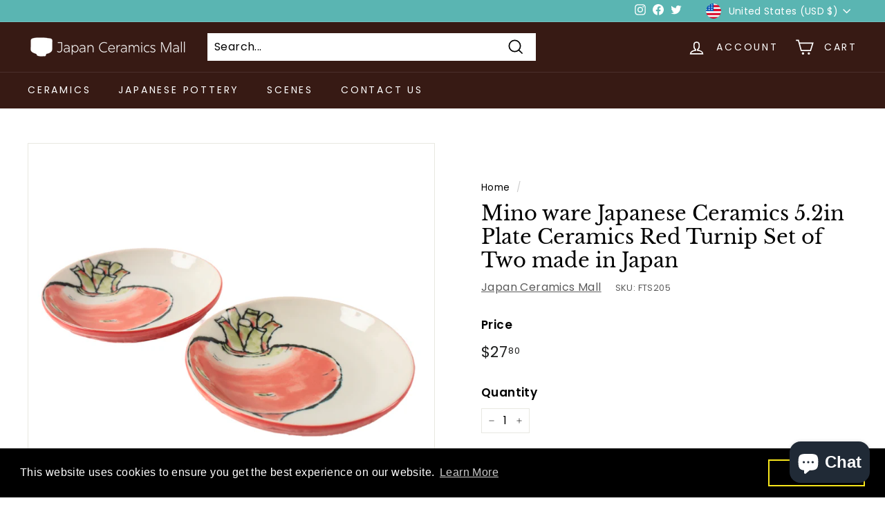

--- FILE ---
content_type: text/css
request_url: https://cdn.shopify.com/extensions/3f176716-96ef-4767-be40-8fd3f3369f3d/1.5.0/assets/app.css
body_size: -77
content:
#wrapper {
  padding: 8px;
}

#description {
  text-align: center;
  font-size: 12px;
}

#calculating {
  text-align: center;
  font-size: 24px;
  font-style: italic;
}

#calculation-error {
  text-align: center;
  font-size: 24px;
  font-weight: bold;
  color: gray;
}

#zero-weight-error {
  text-align: center;
  font-size: 24px;
  font-weight: bold;
  color: gray;
}

#emission {
  text-align: center;
  font-size: 24px;
  font-weight: bold;
}

#emission-unit {
  font-size: 12px;
}

#region {
  font-size: 12px;
}

#project {
  font-size: 11px;
}

.project-inner {
  margin: 5px;
  padding: 2px;
  display: grid;
  grid-template-rows: 1fr;
  grid-template-columns: 50px 1fr;
}
.project-inner div {
  margin: auto;
}

#project-error {
  font-size: 11px;
}

#project-error-detail {
  color: palevioletred;
}

#powered-by {
  text-align: right;
  line-height: 0;
}
#powered-by > p {
  margin: 0;
  font-size: 10px;
  color: black;
  background-color: white;
  padding: 2px 6px;
  display: inline-block;
}
#powered-by img {
  vertical-align: middle;
}

#project-dialog {
  text-align: center;
  font-size: 12px;
  color: black;
}
#project-dialog p {
  margin: 0;
  padding: 0;
  font-size: min(1vw, 12px);
  white-space: nowrap;
  overflow: hidden;
  text-overflow: ellipsis;
}
#project-dialog a:focus {
  outline: none;
}

#project-dialog-picture {
  margin-top: -25px;
}

#close-project-dialog {
  margin-left: auto;
  width: 30px;
  height: 30px;
  cursor: pointer;
}
